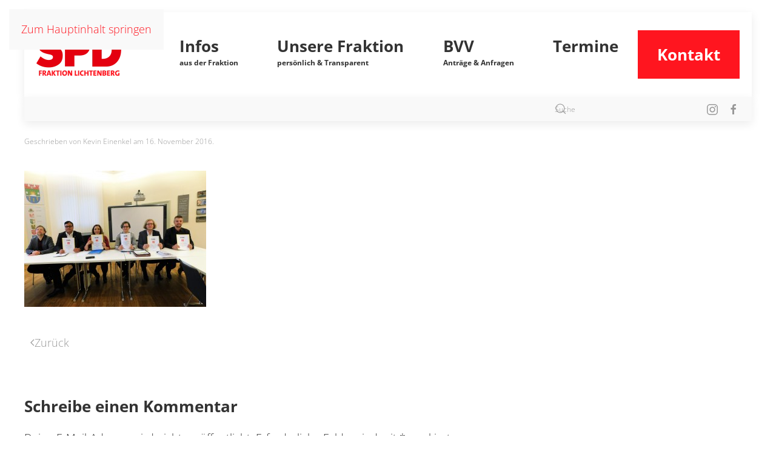

--- FILE ---
content_type: text/html; charset=UTF-8
request_url: https://spd-fraktion-lichtenberg.de/spd-fraktion-unterzeichnet-kooperationsvereinbarung-mit-der-partei-die-linke/dscn0023/
body_size: 12072
content:
<!DOCTYPE html>
<html lang="de">
    <head>
        <meta charset="UTF-8">
        <meta name="viewport" content="width=device-width, initial-scale=1">
        <link rel="icon" href="/wp-content/uploads/2024/01/favicon.png" sizes="any">
                <link rel="apple-touch-icon" href="/wp-content/themes/yootheme/packages/theme-wordpress/assets/images/apple-touch-icon.png">
                <link rel="pingback" href="https://spd-fraktion-lichtenberg.de/xmlrpc.php">
                <meta name='robots' content='index, follow, max-image-preview:large, max-snippet:-1, max-video-preview:-1' />

	<!-- This site is optimized with the Yoast SEO plugin v26.7 - https://yoast.com/wordpress/plugins/seo/ -->
	<title>DSCN0023 - SPD-Fraktion Lichtenberg</title>
	<link rel="canonical" href="https://spd-fraktion-lichtenberg.de/spd-fraktion-unterzeichnet-kooperationsvereinbarung-mit-der-partei-die-linke/dscn0023/" />
	<meta property="og:locale" content="de_DE" />
	<meta property="og:type" content="article" />
	<meta property="og:title" content="DSCN0023 - SPD-Fraktion Lichtenberg" />
	<meta property="og:url" content="https://spd-fraktion-lichtenberg.de/spd-fraktion-unterzeichnet-kooperationsvereinbarung-mit-der-partei-die-linke/dscn0023/" />
	<meta property="og:site_name" content="SPD-Fraktion Lichtenberg" />
	<meta property="og:image" content="https://spd-fraktion-lichtenberg.de/spd-fraktion-unterzeichnet-kooperationsvereinbarung-mit-der-partei-die-linke/dscn0023" />
	<meta property="og:image:width" content="1030" />
	<meta property="og:image:height" content="772" />
	<meta property="og:image:type" content="image/jpeg" />
	<meta name="twitter:card" content="summary_large_image" />
	<script type="application/ld+json" class="yoast-schema-graph">{"@context":"https://schema.org","@graph":[{"@type":"WebPage","@id":"https://spd-fraktion-lichtenberg.de/spd-fraktion-unterzeichnet-kooperationsvereinbarung-mit-der-partei-die-linke/dscn0023/","url":"https://spd-fraktion-lichtenberg.de/spd-fraktion-unterzeichnet-kooperationsvereinbarung-mit-der-partei-die-linke/dscn0023/","name":"DSCN0023 - SPD-Fraktion Lichtenberg","isPartOf":{"@id":"https://spd-fraktion-lichtenberg.de/#website"},"primaryImageOfPage":{"@id":"https://spd-fraktion-lichtenberg.de/spd-fraktion-unterzeichnet-kooperationsvereinbarung-mit-der-partei-die-linke/dscn0023/#primaryimage"},"image":{"@id":"https://spd-fraktion-lichtenberg.de/spd-fraktion-unterzeichnet-kooperationsvereinbarung-mit-der-partei-die-linke/dscn0023/#primaryimage"},"thumbnailUrl":"https://spd-fraktion-lichtenberg.de/wp-content/uploads/2016/11/DSCN0023.jpg","datePublished":"2016-11-16T15:52:07+00:00","breadcrumb":{"@id":"https://spd-fraktion-lichtenberg.de/spd-fraktion-unterzeichnet-kooperationsvereinbarung-mit-der-partei-die-linke/dscn0023/#breadcrumb"},"inLanguage":"de","potentialAction":[{"@type":"ReadAction","target":["https://spd-fraktion-lichtenberg.de/spd-fraktion-unterzeichnet-kooperationsvereinbarung-mit-der-partei-die-linke/dscn0023/"]}]},{"@type":"ImageObject","inLanguage":"de","@id":"https://spd-fraktion-lichtenberg.de/spd-fraktion-unterzeichnet-kooperationsvereinbarung-mit-der-partei-die-linke/dscn0023/#primaryimage","url":"https://spd-fraktion-lichtenberg.de/wp-content/uploads/2016/11/DSCN0023.jpg","contentUrl":"https://spd-fraktion-lichtenberg.de/wp-content/uploads/2016/11/DSCN0023.jpg","width":4608,"height":3456},{"@type":"BreadcrumbList","@id":"https://spd-fraktion-lichtenberg.de/spd-fraktion-unterzeichnet-kooperationsvereinbarung-mit-der-partei-die-linke/dscn0023/#breadcrumb","itemListElement":[{"@type":"ListItem","position":1,"name":"Startseite","item":"https://spd-fraktion-lichtenberg.de/"},{"@type":"ListItem","position":2,"name":"SPD-Fraktion unterzeichnet Kooperationsvereinbarung mit der Partei Die Linke","item":"https://spd-fraktion-lichtenberg.de/spd-fraktion-unterzeichnet-kooperationsvereinbarung-mit-der-partei-die-linke/"},{"@type":"ListItem","position":3,"name":"DSCN0023"}]},{"@type":"WebSite","@id":"https://spd-fraktion-lichtenberg.de/#website","url":"https://spd-fraktion-lichtenberg.de/","name":"SPD-Fraktion Lichtenberg","description":"","publisher":{"@id":"https://spd-fraktion-lichtenberg.de/#organization"},"potentialAction":[{"@type":"SearchAction","target":{"@type":"EntryPoint","urlTemplate":"https://spd-fraktion-lichtenberg.de/?s={search_term_string}"},"query-input":{"@type":"PropertyValueSpecification","valueRequired":true,"valueName":"search_term_string"}}],"inLanguage":"de"},{"@type":"Organization","@id":"https://spd-fraktion-lichtenberg.de/#organization","name":"SPD-Fraktion Lichtenberg","url":"https://spd-fraktion-lichtenberg.de/","logo":{"@type":"ImageObject","inLanguage":"de","@id":"https://spd-fraktion-lichtenberg.de/#/schema/logo/image/","url":"","contentUrl":"","caption":"SPD-Fraktion Lichtenberg"},"image":{"@id":"https://spd-fraktion-lichtenberg.de/#/schema/logo/image/"}}]}</script>
	<!-- / Yoast SEO plugin. -->


<link rel="alternate" type="application/rss+xml" title="SPD-Fraktion Lichtenberg &raquo; Feed" href="https://spd-fraktion-lichtenberg.de/feed/" />
<link rel="alternate" type="application/rss+xml" title="SPD-Fraktion Lichtenberg &raquo; Kommentar-Feed" href="https://spd-fraktion-lichtenberg.de/comments/feed/" />
<link rel="alternate" type="text/calendar" title="SPD-Fraktion Lichtenberg &raquo; iCal Feed" href="https://spd-fraktion-lichtenberg.de/kalender/?ical=1" />
<link rel="alternate" type="application/rss+xml" title="SPD-Fraktion Lichtenberg &raquo; DSCN0023-Kommentar-Feed" href="https://spd-fraktion-lichtenberg.de/spd-fraktion-unterzeichnet-kooperationsvereinbarung-mit-der-partei-die-linke/dscn0023/feed/" />
<link rel="alternate" title="oEmbed (JSON)" type="application/json+oembed" href="https://spd-fraktion-lichtenberg.de/wp-json/oembed/1.0/embed?url=https%3A%2F%2Fspd-fraktion-lichtenberg.de%2Fspd-fraktion-unterzeichnet-kooperationsvereinbarung-mit-der-partei-die-linke%2Fdscn0023%2F" />
<link rel="alternate" title="oEmbed (XML)" type="text/xml+oembed" href="https://spd-fraktion-lichtenberg.de/wp-json/oembed/1.0/embed?url=https%3A%2F%2Fspd-fraktion-lichtenberg.de%2Fspd-fraktion-unterzeichnet-kooperationsvereinbarung-mit-der-partei-die-linke%2Fdscn0023%2F&#038;format=xml" />
<style id='wp-emoji-styles-inline-css'>

	img.wp-smiley, img.emoji {
		display: inline !important;
		border: none !important;
		box-shadow: none !important;
		height: 1em !important;
		width: 1em !important;
		margin: 0 0.07em !important;
		vertical-align: -0.1em !important;
		background: none !important;
		padding: 0 !important;
	}
/*# sourceURL=wp-emoji-styles-inline-css */
</style>
<link rel='stylesheet' id='wp-block-library-css' href='https://spd-fraktion-lichtenberg.de/wp-includes/css/dist/block-library/style.min.css?ver=6.9' media='all' />
<style id='global-styles-inline-css'>
:root{--wp--preset--aspect-ratio--square: 1;--wp--preset--aspect-ratio--4-3: 4/3;--wp--preset--aspect-ratio--3-4: 3/4;--wp--preset--aspect-ratio--3-2: 3/2;--wp--preset--aspect-ratio--2-3: 2/3;--wp--preset--aspect-ratio--16-9: 16/9;--wp--preset--aspect-ratio--9-16: 9/16;--wp--preset--color--black: #000000;--wp--preset--color--cyan-bluish-gray: #abb8c3;--wp--preset--color--white: #ffffff;--wp--preset--color--pale-pink: #f78da7;--wp--preset--color--vivid-red: #cf2e2e;--wp--preset--color--luminous-vivid-orange: #ff6900;--wp--preset--color--luminous-vivid-amber: #fcb900;--wp--preset--color--light-green-cyan: #7bdcb5;--wp--preset--color--vivid-green-cyan: #00d084;--wp--preset--color--pale-cyan-blue: #8ed1fc;--wp--preset--color--vivid-cyan-blue: #0693e3;--wp--preset--color--vivid-purple: #9b51e0;--wp--preset--gradient--vivid-cyan-blue-to-vivid-purple: linear-gradient(135deg,rgb(6,147,227) 0%,rgb(155,81,224) 100%);--wp--preset--gradient--light-green-cyan-to-vivid-green-cyan: linear-gradient(135deg,rgb(122,220,180) 0%,rgb(0,208,130) 100%);--wp--preset--gradient--luminous-vivid-amber-to-luminous-vivid-orange: linear-gradient(135deg,rgb(252,185,0) 0%,rgb(255,105,0) 100%);--wp--preset--gradient--luminous-vivid-orange-to-vivid-red: linear-gradient(135deg,rgb(255,105,0) 0%,rgb(207,46,46) 100%);--wp--preset--gradient--very-light-gray-to-cyan-bluish-gray: linear-gradient(135deg,rgb(238,238,238) 0%,rgb(169,184,195) 100%);--wp--preset--gradient--cool-to-warm-spectrum: linear-gradient(135deg,rgb(74,234,220) 0%,rgb(151,120,209) 20%,rgb(207,42,186) 40%,rgb(238,44,130) 60%,rgb(251,105,98) 80%,rgb(254,248,76) 100%);--wp--preset--gradient--blush-light-purple: linear-gradient(135deg,rgb(255,206,236) 0%,rgb(152,150,240) 100%);--wp--preset--gradient--blush-bordeaux: linear-gradient(135deg,rgb(254,205,165) 0%,rgb(254,45,45) 50%,rgb(107,0,62) 100%);--wp--preset--gradient--luminous-dusk: linear-gradient(135deg,rgb(255,203,112) 0%,rgb(199,81,192) 50%,rgb(65,88,208) 100%);--wp--preset--gradient--pale-ocean: linear-gradient(135deg,rgb(255,245,203) 0%,rgb(182,227,212) 50%,rgb(51,167,181) 100%);--wp--preset--gradient--electric-grass: linear-gradient(135deg,rgb(202,248,128) 0%,rgb(113,206,126) 100%);--wp--preset--gradient--midnight: linear-gradient(135deg,rgb(2,3,129) 0%,rgb(40,116,252) 100%);--wp--preset--font-size--small: 13px;--wp--preset--font-size--medium: 20px;--wp--preset--font-size--large: 36px;--wp--preset--font-size--x-large: 42px;--wp--preset--spacing--20: 0.44rem;--wp--preset--spacing--30: 0.67rem;--wp--preset--spacing--40: 1rem;--wp--preset--spacing--50: 1.5rem;--wp--preset--spacing--60: 2.25rem;--wp--preset--spacing--70: 3.38rem;--wp--preset--spacing--80: 5.06rem;--wp--preset--shadow--natural: 6px 6px 9px rgba(0, 0, 0, 0.2);--wp--preset--shadow--deep: 12px 12px 50px rgba(0, 0, 0, 0.4);--wp--preset--shadow--sharp: 6px 6px 0px rgba(0, 0, 0, 0.2);--wp--preset--shadow--outlined: 6px 6px 0px -3px rgb(255, 255, 255), 6px 6px rgb(0, 0, 0);--wp--preset--shadow--crisp: 6px 6px 0px rgb(0, 0, 0);}:where(.is-layout-flex){gap: 0.5em;}:where(.is-layout-grid){gap: 0.5em;}body .is-layout-flex{display: flex;}.is-layout-flex{flex-wrap: wrap;align-items: center;}.is-layout-flex > :is(*, div){margin: 0;}body .is-layout-grid{display: grid;}.is-layout-grid > :is(*, div){margin: 0;}:where(.wp-block-columns.is-layout-flex){gap: 2em;}:where(.wp-block-columns.is-layout-grid){gap: 2em;}:where(.wp-block-post-template.is-layout-flex){gap: 1.25em;}:where(.wp-block-post-template.is-layout-grid){gap: 1.25em;}.has-black-color{color: var(--wp--preset--color--black) !important;}.has-cyan-bluish-gray-color{color: var(--wp--preset--color--cyan-bluish-gray) !important;}.has-white-color{color: var(--wp--preset--color--white) !important;}.has-pale-pink-color{color: var(--wp--preset--color--pale-pink) !important;}.has-vivid-red-color{color: var(--wp--preset--color--vivid-red) !important;}.has-luminous-vivid-orange-color{color: var(--wp--preset--color--luminous-vivid-orange) !important;}.has-luminous-vivid-amber-color{color: var(--wp--preset--color--luminous-vivid-amber) !important;}.has-light-green-cyan-color{color: var(--wp--preset--color--light-green-cyan) !important;}.has-vivid-green-cyan-color{color: var(--wp--preset--color--vivid-green-cyan) !important;}.has-pale-cyan-blue-color{color: var(--wp--preset--color--pale-cyan-blue) !important;}.has-vivid-cyan-blue-color{color: var(--wp--preset--color--vivid-cyan-blue) !important;}.has-vivid-purple-color{color: var(--wp--preset--color--vivid-purple) !important;}.has-black-background-color{background-color: var(--wp--preset--color--black) !important;}.has-cyan-bluish-gray-background-color{background-color: var(--wp--preset--color--cyan-bluish-gray) !important;}.has-white-background-color{background-color: var(--wp--preset--color--white) !important;}.has-pale-pink-background-color{background-color: var(--wp--preset--color--pale-pink) !important;}.has-vivid-red-background-color{background-color: var(--wp--preset--color--vivid-red) !important;}.has-luminous-vivid-orange-background-color{background-color: var(--wp--preset--color--luminous-vivid-orange) !important;}.has-luminous-vivid-amber-background-color{background-color: var(--wp--preset--color--luminous-vivid-amber) !important;}.has-light-green-cyan-background-color{background-color: var(--wp--preset--color--light-green-cyan) !important;}.has-vivid-green-cyan-background-color{background-color: var(--wp--preset--color--vivid-green-cyan) !important;}.has-pale-cyan-blue-background-color{background-color: var(--wp--preset--color--pale-cyan-blue) !important;}.has-vivid-cyan-blue-background-color{background-color: var(--wp--preset--color--vivid-cyan-blue) !important;}.has-vivid-purple-background-color{background-color: var(--wp--preset--color--vivid-purple) !important;}.has-black-border-color{border-color: var(--wp--preset--color--black) !important;}.has-cyan-bluish-gray-border-color{border-color: var(--wp--preset--color--cyan-bluish-gray) !important;}.has-white-border-color{border-color: var(--wp--preset--color--white) !important;}.has-pale-pink-border-color{border-color: var(--wp--preset--color--pale-pink) !important;}.has-vivid-red-border-color{border-color: var(--wp--preset--color--vivid-red) !important;}.has-luminous-vivid-orange-border-color{border-color: var(--wp--preset--color--luminous-vivid-orange) !important;}.has-luminous-vivid-amber-border-color{border-color: var(--wp--preset--color--luminous-vivid-amber) !important;}.has-light-green-cyan-border-color{border-color: var(--wp--preset--color--light-green-cyan) !important;}.has-vivid-green-cyan-border-color{border-color: var(--wp--preset--color--vivid-green-cyan) !important;}.has-pale-cyan-blue-border-color{border-color: var(--wp--preset--color--pale-cyan-blue) !important;}.has-vivid-cyan-blue-border-color{border-color: var(--wp--preset--color--vivid-cyan-blue) !important;}.has-vivid-purple-border-color{border-color: var(--wp--preset--color--vivid-purple) !important;}.has-vivid-cyan-blue-to-vivid-purple-gradient-background{background: var(--wp--preset--gradient--vivid-cyan-blue-to-vivid-purple) !important;}.has-light-green-cyan-to-vivid-green-cyan-gradient-background{background: var(--wp--preset--gradient--light-green-cyan-to-vivid-green-cyan) !important;}.has-luminous-vivid-amber-to-luminous-vivid-orange-gradient-background{background: var(--wp--preset--gradient--luminous-vivid-amber-to-luminous-vivid-orange) !important;}.has-luminous-vivid-orange-to-vivid-red-gradient-background{background: var(--wp--preset--gradient--luminous-vivid-orange-to-vivid-red) !important;}.has-very-light-gray-to-cyan-bluish-gray-gradient-background{background: var(--wp--preset--gradient--very-light-gray-to-cyan-bluish-gray) !important;}.has-cool-to-warm-spectrum-gradient-background{background: var(--wp--preset--gradient--cool-to-warm-spectrum) !important;}.has-blush-light-purple-gradient-background{background: var(--wp--preset--gradient--blush-light-purple) !important;}.has-blush-bordeaux-gradient-background{background: var(--wp--preset--gradient--blush-bordeaux) !important;}.has-luminous-dusk-gradient-background{background: var(--wp--preset--gradient--luminous-dusk) !important;}.has-pale-ocean-gradient-background{background: var(--wp--preset--gradient--pale-ocean) !important;}.has-electric-grass-gradient-background{background: var(--wp--preset--gradient--electric-grass) !important;}.has-midnight-gradient-background{background: var(--wp--preset--gradient--midnight) !important;}.has-small-font-size{font-size: var(--wp--preset--font-size--small) !important;}.has-medium-font-size{font-size: var(--wp--preset--font-size--medium) !important;}.has-large-font-size{font-size: var(--wp--preset--font-size--large) !important;}.has-x-large-font-size{font-size: var(--wp--preset--font-size--x-large) !important;}
/*# sourceURL=global-styles-inline-css */
</style>

<style id='classic-theme-styles-inline-css'>
/*! This file is auto-generated */
.wp-block-button__link{color:#fff;background-color:#32373c;border-radius:9999px;box-shadow:none;text-decoration:none;padding:calc(.667em + 2px) calc(1.333em + 2px);font-size:1.125em}.wp-block-file__button{background:#32373c;color:#fff;text-decoration:none}
/*# sourceURL=/wp-includes/css/classic-themes.min.css */
</style>
<link href="https://spd-fraktion-lichtenberg.de/wp-content/themes/yootheme/css/theme.1.css?ver=1767560198" rel="stylesheet">
<link rel="https://api.w.org/" href="https://spd-fraktion-lichtenberg.de/wp-json/" /><link rel="alternate" title="JSON" type="application/json" href="https://spd-fraktion-lichtenberg.de/wp-json/wp/v2/media/5822" /><link rel="EditURI" type="application/rsd+xml" title="RSD" href="https://spd-fraktion-lichtenberg.de/xmlrpc.php?rsd" />
<meta name="generator" content="WordPress 6.9" />
<link rel='shortlink' href='https://spd-fraktion-lichtenberg.de/?p=5822' />
<meta name="tec-api-version" content="v1"><meta name="tec-api-origin" content="https://spd-fraktion-lichtenberg.de"><link rel="alternate" href="https://spd-fraktion-lichtenberg.de/wp-json/tribe/events/v1/" /><script src="https://spd-fraktion-lichtenberg.de/wp-content/themes/yootheme/vendor/assets/uikit/dist/js/uikit.min.js?ver=4.5.33"></script>
<script src="https://spd-fraktion-lichtenberg.de/wp-content/themes/yootheme/vendor/assets/uikit/dist/js/uikit-icons.min.js?ver=4.5.33"></script>
<script src="https://spd-fraktion-lichtenberg.de/wp-content/themes/yootheme/js/theme.js?ver=4.5.33"></script>
<script>window.yootheme ||= {}; var $theme = yootheme.theme = {"i18n":{"close":{"label":"Schlie\u00dfen","0":"yootheme"},"totop":{"label":"Back to top","0":"yootheme"},"marker":{"label":"Open","0":"yootheme"},"navbarToggleIcon":{"label":"Men\u00fc \u00f6ffnen","0":"yootheme"},"paginationPrevious":{"label":"Vorherige Seite","0":"yootheme"},"paginationNext":{"label":"N\u00e4chste Seite","0":"yootheme"},"searchIcon":{"toggle":"Open Search","submit":"Suche starten"},"slider":{"next":"N\u00e4chstes Bild","previous":"Vorheriges Bild","slideX":"Bild %s","slideLabel":"%s von %s"},"slideshow":{"next":"N\u00e4chstes Bild","previous":"Vorheriges Bild","slideX":"Bild %s","slideLabel":"%s von %s"},"lightboxPanel":{"next":"N\u00e4chstes Bild","previous":"Vorheriges Bild","slideLabel":"%s von %s","close":"Schlie\u00dfen"}}};</script>
    </head>
    <body class="attachment wp-singular attachment-template-default single single-attachment postid-5822 attachmentid-5822 attachment-jpeg wp-theme-yootheme wp-child-theme-yootheme-spd tribe-no-js">
        
        <div class="uk-hidden-visually uk-notification uk-notification-top-left uk-width-auto">
            <div class="uk-notification-message">
                <a href="#tm-main">Zum Hauptinhalt springen</a>
            </div>
        </div>
    
        
        
        <div class="tm-page">

                        


<header class="tm-header-mobile uk-hidden@l" uk-header>


        <div uk-sticky show-on-up animation="uk-animation-slide-top" cls-active="uk-navbar-sticky" sel-target=".uk-navbar-container">
    
        <div class="uk-navbar-container">

            <div class="uk-container uk-container-expand">
                <nav class="uk-navbar" uk-navbar="{&quot;container&quot;:&quot;.tm-header-mobile &gt; [uk-sticky]&quot;,&quot;boundary&quot;:&quot;.tm-header-mobile .uk-navbar-container&quot;}">

                                        <div class="uk-navbar-left">

                                                    <a href="https://spd-fraktion-lichtenberg.de/" aria-label="Zurück zur Startseite" class="uk-logo uk-navbar-item">
    <picture>
<source type="image/webp" srcset="/wp-content/themes/yootheme/cache/1e/spd-logo-1e046465.webp 140w, /wp-content/themes/yootheme/cache/9a/spd-logo-9a236092.webp 280w" sizes="(min-width: 140px) 140px">
<img alt="SPD Fraktion in der BVV Lichtenberg" loading="eager" src="/wp-content/themes/yootheme/cache/ec/spd-logo-ecb9a247.png" width="140" height="140">
</picture></a>                        
                        
                    </div>
                    
                    
                                        <div class="uk-navbar-right">

                                                                            
                        <a uk-toggle href="#tm-dialog-mobile" class="uk-navbar-toggle">

        
        <div uk-navbar-toggle-icon></div>

        
    </a>
                    </div>
                    
                </nav>
            </div>

        </div>

        </div>
    



        <div id="tm-dialog-mobile" uk-offcanvas="container: true; overlay: true" mode="push" flip>
        <div class="uk-offcanvas-bar uk-flex uk-flex-column">

                        <button class="uk-offcanvas-close uk-close-large" type="button" uk-close uk-toggle="cls: uk-close-large; mode: media; media: @s"></button>
            
                        <div class="uk-margin-auto-bottom">
                
<div class="uk-grid uk-child-width-1-1">    <div>
<div class="uk-panel widget widget_nav_menu" id="nav_menu-3">

    
    
<ul class="uk-nav uk-nav-default">
    
	<li class="menu-item menu-item-type-custom menu-item-object-custom menu-item-has-children uk-parent"><a href="/"><div>Infos<div class="uk-nav-subtitle">aus der Fraktion</div></div></a>
	<ul class="uk-nav-sub">

		<li class="menu-item menu-item-type-taxonomy menu-item-object-category"><a href="https://spd-fraktion-lichtenberg.de/category/allgemein/"> Allgemein</a></li>
		<li class="menu-item menu-item-type-taxonomy menu-item-object-category"><a href="https://spd-fraktion-lichtenberg.de/category/berichte/"> Berichte</a></li>
		<li class="menu-item menu-item-type-taxonomy menu-item-object-category"><a href="https://spd-fraktion-lichtenberg.de/category/pressemitteilungen/"> Pressemitteilungen</a></li>
		<li class="menu-item menu-item-type-post_type menu-item-object-page"><a href="https://spd-fraktion-lichtenberg.de/willkommen-in-lichtenberg/"> Willkommen in Lichtenberg</a></li></ul></li>
	<li class="menu-item menu-item-type-post_type menu-item-object-page menu-item-has-children uk-parent"><a href="https://spd-fraktion-lichtenberg.de/unsere-fraktion/"><div>Unsere Fraktion<div class="uk-nav-subtitle">persönlich & Transparent</div></div></a>
	<ul class="uk-nav-sub">

		<li class="menu-item menu-item-type-post_type menu-item-object-page"><a href="https://spd-fraktion-lichtenberg.de/fraktionsmitglieder-fachsprecherinnen/"> Fraktionsmitglieder/ Fachsprecher*innen</a></li>
		<li class="menu-item menu-item-type-post_type menu-item-object-page"><a href="https://spd-fraktion-lichtenberg.de/transparenz/"> Transparenz</a></li>
		<li class="menu-item menu-item-type-post_type menu-item-object-page"><a href="https://spd-fraktion-lichtenberg.de/bilanz-2016-2021/"> Bilanz 2016-2021</a></li></ul></li>
	<li class="menu-item menu-item-type-post_type menu-item-object-page menu-item-has-children uk-parent"><a href="https://spd-fraktion-lichtenberg.de/bvv/"><div>BVV<div class="uk-nav-subtitle">Anträge & Anfragen</div></div></a>
	<ul class="uk-nav-sub">

		<li class="menu-item menu-item-type-taxonomy menu-item-object-category"><a href="https://spd-fraktion-lichtenberg.de/category/antraege/"> Anträge</a></li>
		<li class="menu-item menu-item-type-taxonomy menu-item-object-category"><a href="https://spd-fraktion-lichtenberg.de/category/anfragen/"> Anfragen</a></li>
		<li class="menu-item menu-item-type-post_type menu-item-object-page"><a href="https://spd-fraktion-lichtenberg.de/positionen-kurzwahlprogramm-zur-bvv-wahl/"> Positionen</a></li>
		<li class="menu-item menu-item-type-post_type menu-item-object-page"><a href="https://spd-fraktion-lichtenberg.de/bvv-livestream/"> BVV-Livestream</a></li></ul></li>
	<li class="menu-item menu-item-type-custom menu-item-object-custom"><a href="/kalender"><div>Termine<div class="uk-nav-subtitle">&nbsp;</div></div></a></li>
	<li class="sg-menu-contact menu-item menu-item-type-post_type menu-item-object-page"><a href="https://spd-fraktion-lichtenberg.de/kontakt/"> Kontakt</a></li></ul>

</div>
</div></div>            </div>
            
            
        </div>
    </div>
    
    
    

</header>




<header class="tm-header uk-visible@l" uk-header>



        <div uk-sticky media="@l" cls-active="uk-navbar-sticky" sel-target=".uk-navbar-container">
    
        <div class="uk-navbar-container">

            <div class="uk-container">
                <nav class="uk-navbar uk-navbar-justify" uk-navbar="{&quot;align&quot;:&quot;left&quot;,&quot;container&quot;:&quot;.tm-header &gt; [uk-sticky]&quot;,&quot;boundary&quot;:&quot;.tm-header .uk-navbar-container&quot;,&quot;target-x&quot;:&quot;.tm-header .uk-navbar&quot;}">

                                        <div class="uk-navbar-left">

                                                    <a href="https://spd-fraktion-lichtenberg.de/" aria-label="Zurück zur Startseite" class="uk-logo uk-navbar-item">
    <picture>
<source type="image/webp" srcset="/wp-content/themes/yootheme/cache/1e/spd-logo-1e046465.webp 140w, /wp-content/themes/yootheme/cache/9a/spd-logo-9a236092.webp 280w" sizes="(min-width: 140px) 140px">
<img alt="SPD Fraktion in der BVV Lichtenberg" loading="eager" src="/wp-content/themes/yootheme/cache/ec/spd-logo-ecb9a247.png" width="140" height="140">
</picture></a>                        
                                                    
<ul class="uk-navbar-nav">
    
	<li class="menu-item menu-item-type-custom menu-item-object-custom menu-item-has-children uk-parent"><a href="/"><div>Infos<div class="uk-navbar-subtitle">aus der Fraktion</div></div></a>
	<div class="uk-navbar-dropdown" pos="bottom-left" stretch="x" boundary=".tm-header .uk-navbar"><div class="uk-grid tm-grid-expand uk-grid-divider uk-grid-margin" uk-grid>
<div class="uk-width-1-4@m">
    
        
            
            
            
                
                    
<div>
    
    
        
        <ul class="uk-margin-remove-bottom uk-nav uk-nav-default">                                <li class="el-item ">
<a class="el-link" href="https://spd-fraktion-lichtenberg.de/category/allgemein/">
    
        
                    Allgemein        
    
</a></li>
                                            <li class="el-item ">
<a class="el-link" href="https://spd-fraktion-lichtenberg.de/category/berichte/">
    
        
                    Berichte        
    
</a></li>
                                            <li class="el-item ">
<a class="el-link" href="https://spd-fraktion-lichtenberg.de/category/pressemitteilungen/">
    
        
                    Pressemitteilungen        
    
</a></li>
                                            <li class="el-item ">
<a class="el-link" href="https://spd-fraktion-lichtenberg.de/willkommen-in-lichtenberg/">
    
        
                    Willkommen in Lichtenberg        
    
</a></li>
                            </ul>
        
    
    
</div>
                
            
        
    
</div>
<div class="uk-width-3-4@m">
    
        
            
            
            
                
                    
<div class="uk-margin">
    
        <div class="uk-grid uk-child-width-1-1 uk-child-width-1-3@m uk-grid-match" uk-grid>                <div>
<div class="el-item uk-flex uk-flex-column">
        <a class="uk-flex-1 uk-panel uk-transition-toggle uk-margin-remove-first-child uk-link-toggle" href="https://spd-fraktion-lichtenberg.de/die-fahrradstrasse-in-karlshorst-kommt/">    
        
            
                
            
            
                                

        <div class="uk-inline-clip">    
                <picture>
<source type="image/webp" srcset="/wp-content/themes/yootheme/cache/7c/geparkte-Fahrraeder-7c3ff1cf.webp 768w, /wp-content/themes/yootheme/cache/4d/geparkte-Fahrraeder-4dc8c019.webp 1024w, /wp-content/themes/yootheme/cache/17/geparkte-Fahrraeder-172b5f4a.webp 1366w, /wp-content/themes/yootheme/cache/54/geparkte-Fahrraeder-54900545.webp 1600w, /wp-content/themes/yootheme/cache/40/geparkte-Fahrraeder-405a8a47.webp 1920w, /wp-content/themes/yootheme/cache/1b/geparkte-Fahrraeder-1b0a87d8.webp 2048w" sizes="(min-width: 2048px) 2048px">
<img src="/wp-content/themes/yootheme/cache/ca/geparkte-Fahrraeder-ca304f1c.jpeg" width="2048" height="1366" alt loading="lazy" class="el-image uk-transition-scale-up uk-transition-opaque">
</picture>        
        
        </div>    
                
                
                    

        
                <h3 class="el-title uk-h4 uk-margin-top uk-margin-remove-bottom">                        <span class="uk-link-heading">Die Fahrradstraße in Karlshorst kommt!</span>                    </h3>        
        
    
        
        
                <div class="el-content uk-panel uk-margin-top">Über den Weg vom Antrag der SPD-Fraktion im September 2022 zum begonnenen Bauvorhaben mit Abschluss 2026.</div>        
        
        

                
                
            
        
        </a>    
</div></div>
                <div>
<div class="el-item uk-flex uk-flex-column">
        <a class="uk-flex-1 uk-panel uk-transition-toggle uk-margin-remove-first-child uk-link-toggle" href="https://spd-fraktion-lichtenberg.de/besuch-gedenkveranstaltungen-am-09-november/">    
        
            
                
            
            
                                

        <div class="uk-inline-clip">    
                <picture>
<source type="image/webp" srcset="/wp-content/themes/yootheme/cache/e1/schulwegsicherheit-falkenberg-Website-1-e1cc847f.webp 768w, /wp-content/themes/yootheme/cache/f8/schulwegsicherheit-falkenberg-Website-1-f8ef25a2.webp 1024w, /wp-content/themes/yootheme/cache/a2/schulwegsicherheit-falkenberg-Website-1-a20cbaf1.webp 1366w, /wp-content/themes/yootheme/cache/bf/schulwegsicherheit-falkenberg-Website-1-bfa4af23.webp 1600w" sizes="(min-width: 1600px) 1600px">
<img src="/wp-content/themes/yootheme/cache/4e/schulwegsicherheit-falkenberg-Website-1-4efb266c.jpeg" width="1600" height="1067" alt loading="lazy" class="el-image uk-transition-scale-up uk-transition-opaque">
</picture>        
        
        </div>    
                
                
                    

        
                <h3 class="el-title uk-h4 uk-margin-top uk-margin-remove-bottom">                        <span class="uk-link-heading">Gedenkveranstaltungen zum 09. November 2025 in Lichtenberg</span>                    </h3>        
        
    
        
        
                <div class="el-content uk-panel uk-margin-top">Am 87. Jahrestag gedenken Vertreter*innen der SPD-Fraktion auf verschiedenen Veranstaltungen den Opfern der Reichspogromnacht.</div>        
        
        

                
                
            
        
        </a>    
</div></div>
                <div>
<div class="el-item uk-flex uk-flex-column">
        <a class="uk-flex-1 uk-panel uk-transition-toggle uk-margin-remove-first-child uk-link-toggle" href="https://spd-fraktion-lichtenberg.de/gedenktafel-erstrahlt-in-neuem-glanz/">    
        
            
                
            
            
                                

        <div class="uk-inline-clip">    
                <picture>
<source type="image/webp" srcset="/wp-content/themes/yootheme/cache/a6/Friedrichsfelde-Zentralfriedhof-6-min-scaled-a6e81aa4.webp 768w, /wp-content/themes/yootheme/cache/7e/Friedrichsfelde-Zentralfriedhof-6-min-scaled-7e588d59.webp 1024w, /wp-content/themes/yootheme/cache/24/Friedrichsfelde-Zentralfriedhof-6-min-scaled-24bb120a.webp 1366w, /wp-content/themes/yootheme/cache/cb/Friedrichsfelde-Zentralfriedhof-6-min-scaled-cb55f6e3.webp 1600w, /wp-content/themes/yootheme/cache/42/Friedrichsfelde-Zentralfriedhof-6-min-scaled-42909897.webp 1920w, /wp-content/themes/yootheme/cache/98/Friedrichsfelde-Zentralfriedhof-6-min-scaled-9858ca27.webp 2560w" sizes="(min-width: 2560px) 2560px">
<img src="/wp-content/themes/yootheme/cache/ea/Friedrichsfelde-Zentralfriedhof-6-min-scaled-ea8abcb4.jpeg" width="2560" height="1707" alt loading="lazy" class="el-image uk-transition-scale-up uk-transition-opaque">
</picture>        
        
        </div>    
                
                
                    

        
                <h3 class="el-title uk-h4 uk-margin-top uk-margin-remove-bottom">                        <span class="uk-link-heading">Gedenktafel erstrahlt in neuem Glanz</span>                    </h3>        
        
    
        
        
                <div class="el-content uk-panel uk-margin-top">Nachdem eine große Gedenktafel auf dem Zentralfriedhof Friedrichsfelde in Folge von Vandalismus aufwändig restauriert werden musste, wurde sie Mitte Oktober enthüllt und sieht nun wieder aus wie neu.</div>        
        
        

                
                
            
        
        </a>    
</div></div>
                </div>
    
</div>
                
            
        
    
</div></div></div></li>
	<li class="menu-item menu-item-type-post_type menu-item-object-page menu-item-has-children uk-parent"><a href="https://spd-fraktion-lichtenberg.de/unsere-fraktion/"><div>Unsere Fraktion<div class="uk-navbar-subtitle">persönlich & Transparent</div></div></a>
	<div class="uk-navbar-dropdown" pos="bottom-left" stretch="x" boundary=".tm-header .uk-navbar"><div class="uk-grid tm-grid-expand uk-child-width-1-1 uk-grid-margin">
<div class="uk-width-1-1">
    
        
            
            
            
                
                    
<div class="uk-margin">
    
        <div class="uk-grid uk-child-width-1-1 uk-child-width-1-3@m uk-grid-match" uk-grid>                <div>
<div class="el-item uk-flex uk-flex-column">
        <a class="uk-flex-1 uk-panel uk-transition-toggle uk-margin-remove-first-child uk-link-toggle" href="/fraktionsmitglieder-fachsprecherinnen/">    
        
            
                
            
            
                                

        <div class="uk-inline-clip">    
                <picture>
<source type="image/webp" srcset="/wp-content/themes/yootheme/cache/75/Fraktion-25-min-Kopie-scaled-75849caf.webp 768w, /wp-content/themes/yootheme/cache/45/Fraktion-25-min-Kopie-scaled-45e85a0c.webp 1024w, /wp-content/themes/yootheme/cache/1f/Fraktion-25-min-Kopie-scaled-1f0bc55f.webp 1366w, /wp-content/themes/yootheme/cache/7c/Fraktion-25-min-Kopie-scaled-7cde8114.webp 1600w, /wp-content/themes/yootheme/cache/f5/Fraktion-25-min-Kopie-scaled-f51bef60.webp 1920w, /wp-content/themes/yootheme/cache/90/Fraktion-25-min-Kopie-scaled-90b417cc.webp 2560w" sizes="(min-width: 2560px) 2560px">
<img src="/wp-content/themes/yootheme/cache/79/Fraktion-25-min-Kopie-scaled-79a48b4c.jpeg" width="2560" height="1707" alt loading="lazy" class="el-image uk-transition-scale-up uk-transition-opaque">
</picture>        
        
        </div>    
                
                
                    

        
                <h3 class="el-title uk-h4 uk-margin-top uk-margin-remove-bottom">                        <span class="uk-link-heading">Fraktionsmitglieder/ Fachsprecher*innen</span>                    </h3>        
        
    
        
        
                <div class="el-content uk-panel uk-margin-top">Wir stellen unsere Fraktionsmitglieder vor.</div>        
        
        

                
                
            
        
        </a>    
</div></div>
                <div>
<div class="el-item uk-flex uk-flex-column">
        <a class="uk-flex-1 uk-panel uk-transition-toggle uk-margin-remove-first-child uk-link-toggle" href="/transparenz/">    
        
            
                
            
            
                                

        <div class="uk-inline-clip">    
                <picture>
<source type="image/webp" srcset="/wp-content/themes/yootheme/cache/83/spd-fraktion-transparenz-83a22d82.webp 768w, /wp-content/themes/yootheme/cache/3f/spd-fraktion-transparenz-3f1a52bb.webp 1024w, /wp-content/themes/yootheme/cache/f8/spd-fraktion-transparenz-f8f62c9e.webp 1366w, /wp-content/themes/yootheme/cache/8b/spd-fraktion-transparenz-8b75c636.webp 1600w, /wp-content/themes/yootheme/cache/9f/spd-fraktion-transparenz-9fbf4934.webp 1920w, /wp-content/themes/yootheme/cache/e5/spd-fraktion-transparenz-e5e4971f.webp 2048w" sizes="(min-width: 2048px) 2048px">
<img src="/wp-content/themes/yootheme/cache/1c/spd-fraktion-transparenz-1cbdc587.jpeg" width="2048" height="1365" alt loading="lazy" class="el-image uk-transition-scale-up uk-transition-opaque">
</picture>        
        
        </div>    
                
                
                    

        
                <h3 class="el-title uk-h4 uk-margin-top uk-margin-remove-bottom">                        <span class="uk-link-heading">Transparenz</span>                    </h3>        
        
    
        
        
                <div class="el-content uk-panel uk-margin-top">Die SPD-Fraktion Lichtenberg hat sich aus Gründen der Transparenz dazu verpflichtet Angaben zu beruflichen Tätigkeiten und Mitgliedschaften in etwaigen Vereinen offen zu legen.</div>        
        
        

                
                
            
        
        </a>    
</div></div>
                <div>
<div class="el-item uk-flex uk-flex-column">
        <a class="uk-flex-1 uk-panel uk-transition-toggle uk-margin-remove-first-child uk-link-toggle" href="/bilanz-2016-2021/">    
        
            
                
            
            
                                

        <div class="uk-inline-clip">    
                <picture>
<source type="image/webp" srcset="/wp-content/themes/yootheme/cache/07/DSC_4133-07a80b5a.webp 768w, /wp-content/themes/yootheme/cache/e6/DSC_4133-e6e518ed.webp 1024w, /wp-content/themes/yootheme/cache/21/DSC_4133-210966c8.webp 1366w, /wp-content/themes/yootheme/cache/58/DSC_4133-58d7d72b.webp 1600w, /wp-content/themes/yootheme/cache/4c/DSC_4133-4c1d5829.webp 1920w, /wp-content/themes/yootheme/cache/9f/DSC_4133-9f02787b.webp 2048w" sizes="(min-width: 2048px) 2048px">
<img src="/wp-content/themes/yootheme/cache/5e/DSC_4133-5e37d359.jpeg" width="2048" height="1365" alt loading="lazy" class="el-image uk-transition-scale-up uk-transition-opaque">
</picture>        
        
        </div>    
                
                
                    

        
                <h3 class="el-title uk-h4 uk-margin-top uk-margin-remove-bottom">                        <span class="uk-link-heading">Bilanz 2016 - 2021</span>                    </h3>        
        
    
        
        
                <div class="el-content uk-panel uk-margin-top">Bilanz der Fraktion der VIII. Wahlperiode</div>        
        
        

                
                
            
        
        </a>    
</div></div>
                </div>
    
</div>
                
            
        
    
</div></div></div></li>
	<li class="menu-item menu-item-type-post_type menu-item-object-page menu-item-has-children uk-parent"><a href="https://spd-fraktion-lichtenberg.de/bvv/"><div>BVV<div class="uk-navbar-subtitle">Anträge & Anfragen</div></div></a>
	<div class="uk-navbar-dropdown" pos="bottom-left" stretch="x" boundary=".tm-header .uk-navbar"><div class="uk-grid tm-grid-expand uk-grid-divider uk-grid-margin" uk-grid>
<div class="uk-width-1-4@m">
    
        
            
            
            
                
                    
<div>
    
    
        
        <ul class="uk-margin-remove-bottom uk-nav uk-nav-default">                                <li class="el-item ">
<a class="el-link" href="https://spd-fraktion-lichtenberg.de/category/antraege/">
    
        
                    Anträge        
    
</a></li>
                                            <li class="el-item ">
<a class="el-link" href="https://spd-fraktion-lichtenberg.de/category/anfragen/">
    
        
                    Anfragen        
    
</a></li>
                                            <li class="el-item ">
<a class="el-link" href="https://spd-fraktion-lichtenberg.de/positionen-kurzwahlprogramm-zur-bvv-wahl/">
    
        
                    Positionen        
    
</a></li>
                                            <li class="el-item ">
<a class="el-link" href="https://spd-fraktion-lichtenberg.de/bvv-livestream/">
    
        
                    BVV-Livestream        
    
</a></li>
                            </ul>
        
    
    
</div>
                
            
        
    
</div>
<div class="uk-width-3-4@m">
    
        
            
            
            
                
                    
<div class="uk-margin">
    
        <div class="uk-grid uk-child-width-1-1 uk-child-width-1-3@m uk-grid-match" uk-grid>                <div>
<div class="el-item uk-flex uk-flex-column">
        <a class="uk-flex-1 uk-panel uk-transition-toggle uk-margin-remove-first-child uk-link-toggle" href="https://spd-fraktion-lichtenberg.de/weniger-tempo-fuer-besseren-schlaf/">    
        
            
                
            
            
                                

        <div class="uk-inline-clip">    
                <picture>
<source type="image/webp" srcset="/wp-content/themes/yootheme/cache/bc/tempo-30-besser-schlaf-bc1890b2.webp 768w, /wp-content/themes/yootheme/cache/b2/tempo-30-besser-schlaf-b2218e6a.webp 1024w, /wp-content/themes/yootheme/cache/e8/tempo-30-besser-schlaf-e8c21139.webp 1366w, /wp-content/themes/yootheme/cache/76/tempo-30-besser-schlaf-7604dddd.webp 1600w" sizes="(min-width: 1600px) 1600px">
<img src="/wp-content/themes/yootheme/cache/2b/tempo-30-besser-schlaf-2b4d2f0d.jpeg" width="1600" height="1067" alt loading="lazy" class="el-image uk-transition-scale-up uk-transition-opaque">
</picture>        
        
        </div>    
                
                
                    

        
                <h3 class="el-title uk-h4 uk-margin-top uk-margin-remove-bottom">                        <span class="uk-link-heading">Weniger Tempo für besseren Schlaf</span>                    </h3>        
        
    
        
        
                <div class="el-content uk-panel uk-margin-top">Eine Temporeduktion auf 30 km/h in der Nacht soll den Lärm reduzieren und damit für besseren Schlaf bei den Anwohnenden sorgen. Auch in Lichtenberg sind Straßenzüge betroffen.</div>        
        
        

                
                
            
        
        </a>    
</div></div>
                <div>
<div class="el-item uk-flex uk-flex-column">
        <a class="uk-flex-1 uk-panel uk-transition-toggle uk-margin-remove-first-child uk-link-toggle" href="https://spd-fraktion-lichtenberg.de/ein-dach-fuer-hans-zoschke/">    
        
            
                
            
            
                                

        <div class="uk-inline-clip">    
                <picture>
<source type="image/webp" srcset="/wp-content/themes/yootheme/cache/16/Hans-Zoschke-Stadion-scaled-169277f8.webp 768w, /wp-content/themes/yootheme/cache/49/Hans-Zoschke-Stadion-scaled-49e1a23a.webp 1024w, /wp-content/themes/yootheme/cache/13/Hans-Zoschke-Stadion-scaled-13023d69.webp 1366w, /wp-content/themes/yootheme/cache/4a/Hans-Zoschke-Stadion-scaled-4a0d37ff.webp 1600w, /wp-content/themes/yootheme/cache/c3/Hans-Zoschke-Stadion-scaled-c3c8598b.webp 1920w, /wp-content/themes/yootheme/cache/12/Hans-Zoschke-Stadion-scaled-120d190d.webp 2560w" sizes="(min-width: 2560px) 2560px">
<img src="/wp-content/themes/yootheme/cache/16/Hans-Zoschke-Stadion-scaled-16c70208.jpeg" width="2560" height="1707" alt loading="lazy" class="el-image uk-transition-scale-up uk-transition-opaque">
</picture>        
        
        </div>    
                
                
                    

        
                <h3 class="el-title uk-h4 uk-margin-top uk-margin-remove-bottom">                        <span class="uk-link-heading">Ein Dach für &#8222;Hans Zoschke&#8220;</span>                    </h3>        
        
    
        
        
                <div class="el-content uk-panel uk-margin-top">Zoschke-Stadion regionalligatauglich machen und PMO-Mittel nicht verfallen lassen – SPD fordert schnelle Umsetzung von Sanierung und Teilüberdachung.</div>        
        
        

                
                
            
        
        </a>    
</div></div>
                <div>
<div class="el-item uk-flex uk-flex-column">
        <a class="uk-flex-1 uk-panel uk-transition-toggle uk-margin-remove-first-child uk-link-toggle" href="https://spd-fraktion-lichtenberg.de/perspektiven-fuer-das-dark-matter/">    
        
            
                
            
            
                                

        <div class="uk-inline-clip">    
                <picture>
<source type="image/webp" srcset="/wp-content/themes/yootheme/cache/0e/Dark-Matter-Lichtenberg-1-scaled-0eeddb19.webp 768w, /wp-content/themes/yootheme/cache/e7/Dark-Matter-Lichtenberg-1-scaled-e763babe.webp 1024w, /wp-content/themes/yootheme/cache/bd/Dark-Matter-Lichtenberg-1-scaled-bd8025ed.webp 1366w, /wp-content/themes/yootheme/cache/d9/Dark-Matter-Lichtenberg-1-scaled-d9e14718.webp 1600w, /wp-content/themes/yootheme/cache/50/Dark-Matter-Lichtenberg-1-scaled-5024296c.webp 1920w, /wp-content/themes/yootheme/cache/60/Dark-Matter-Lichtenberg-1-scaled-60836c95.webp 2560w" sizes="(min-width: 2560px) 2560px">
<img src="/wp-content/themes/yootheme/cache/60/Dark-Matter-Lichtenberg-1-scaled-6058694e.jpeg" width="2560" height="1707" alt loading="lazy" class="el-image uk-transition-scale-up uk-transition-opaque">
</picture>        
        
        </div>    
                
                
                    

        
                <h3 class="el-title uk-h4 uk-margin-top uk-margin-remove-bottom">                        <span class="uk-link-heading">Perspektiven für das Dark Matter</span>                    </h3>        
        
    
        
        
                <div class="el-content uk-panel uk-margin-top">Lichtenberger BVV bezieht klar Stellung für die Baugenehmigung zur Erweiterung von
Dark Matter und beschließt auf Initiative der SPD-Fraktion einen entsprechenden Antrag.</div>        
        
        

                
                
            
        
        </a>    
</div></div>
                </div>
    
</div>
                
            
        
    
</div></div></div></li>
	<li class="menu-item menu-item-type-custom menu-item-object-custom"><a href="/kalender"><div>Termine<div class="uk-navbar-subtitle">&nbsp;</div></div></a></li>
	<li class="sg-menu-contact menu-item menu-item-type-post_type menu-item-object-page"><a href="https://spd-fraktion-lichtenberg.de/kontakt/"> Kontakt</a></li></ul>
                        
                                                                            
                    </div>
                    
                    
                    
                </nav>
            </div>

        </div>

                    <div class="tm-toolbar tm-toolbar-default uk-visible@l">
    <div class="uk-container uk-flex uk-flex-middle">

        
                <div class="uk-margin-auto-left">
            <div class="uk-grid-medium uk-child-width-auto uk-flex-middle" uk-grid="margin: uk-margin-small-top">
                <div>
<div class="uk-panel widget widget_search" id="search-3">

    
    

    <form id="search-0" action="https://spd-fraktion-lichtenberg.de" method="get" role="search" class="uk-search uk-search-default"><span uk-search-icon></span><input name="s" placeholder="Suche" required aria-label="Suche" type="search" class="uk-search-input"></form>






</div>
</div><div>
<div class="uk-panel">

    
    <ul class="uk-flex-inline uk-flex-middle uk-flex-nowrap uk-grid-small" uk-grid>                    <li><a href="https://www.instagram.com/spdfraktionliberg/" class="uk-preserve-width uk-icon-link" rel="noreferrer" aria-label="Insta SPD Fraktion Lichtenberg"><span uk-icon="icon: instagram;"></span></a></li>
                    <li><a href="https://www.facebook.com/SPD.Lichtenberg" class="uk-preserve-width uk-icon-link" rel="noreferrer" aria-label="Facebook SPD Lichtenberg"><span uk-icon="icon: facebook;"></span></a></li>
            </ul>
</div>
</div>            </div>
        </div>
        
    </div>
</div>            </div>
    







</header>

            
            
            <main id="tm-main"  class="tm-main uk-section uk-section-default" uk-height-viewport="expand: true">

                                <div class="uk-container">

                    
                                                            

<nav class="uk-margin-medium-bottom" aria-label="Breadcrumb">
    <ul class="uk-breadcrumb" vocab="https://schema.org/" typeof="BreadcrumbList">
    
            <li property="itemListElement" typeof="ListItem">            <a href="https://spd-fraktion-lichtenberg.de/" property="item" typeof="WebPage"><span property="name">Start</span></a>
            <meta property="position" content="1">
            </li>    
            <li property="itemListElement" typeof="ListItem">            <span property="name">DSCN0023</span>            <meta property="position" content="2">
            </li>    
    </ul>
</nav>
                            
                
<article id="post-5822" class="uk-article post-5822 attachment type-attachment status-inherit hentry" typeof="Article" vocab="https://schema.org/">

    <meta property="name" content="DSCN0023">
    <meta property="author" typeof="Person" content="Kevin Einenkel">
    <meta property="dateModified" content="2016-11-16T15:52:07+01:00">
    <meta class="uk-margin-remove-adjacent" property="datePublished" content="2016-11-16T15:52:07+01:00">

            
    
        
        <h1 property="headline" class="uk-margin-top uk-margin-remove-bottom uk-article-title">DSCN0023</h1>
                            <p class="uk-margin-top uk-margin-remove-bottom uk-article-meta">
                Geschrieben von <a href="https://spd-fraktion-lichtenberg.de/author/einenkel/">Kevin Einenkel</a> am <time datetime="2016-11-16T15:52:07+01:00">16. November 2016</time>.                                            </p>
                
        
        
                    <div class="uk-margin-medium-top" property="text">

                
                                    <p class="attachment"><a href='https://spd-fraktion-lichtenberg.de/wp-content/uploads/2016/11/DSCN0023.jpg'><img fetchpriority="high" decoding="async" width="300" height="225" src="https://spd-fraktion-lichtenberg.de/wp-content/uploads/2016/11/DSCN0023-300x225.jpg" class="attachment-medium size-medium" alt="" srcset="https://spd-fraktion-lichtenberg.de/wp-content/uploads/2016/11/DSCN0023-300x225.jpg 300w, https://spd-fraktion-lichtenberg.de/wp-content/uploads/2016/11/DSCN0023-1030x772.jpg 1030w, https://spd-fraktion-lichtenberg.de/wp-content/uploads/2016/11/DSCN0023-1500x1125.jpg 1500w, https://spd-fraktion-lichtenberg.de/wp-content/uploads/2016/11/DSCN0023-705x528.jpg 705w, https://spd-fraktion-lichtenberg.de/wp-content/uploads/2016/11/DSCN0023-450x337.jpg 450w" sizes="(max-width: 300px) 100vw, 300px" /></a></p>
                
                
            </div>
        
        
        
                <ul class="uk-pagination uk-margin-medium">
                        <li><a href="https://spd-fraktion-lichtenberg.de/spd-fraktion-unterzeichnet-kooperationsvereinbarung-mit-der-partei-die-linke/" rel="prev"><span uk-pagination-previous></span> Zurück</a></li>
                                </ul>
        
        
    
</article>

<div id="comments" class="uk-margin-large-top">

    
    
    	<div id="respond" class="comment-respond">
		<h3 id="reply-title" class="uk-h4 uk-margin-medium-top comment-reply-title">Schreibe einen Kommentar <small><a rel="nofollow" id="cancel-comment-reply-link" class="uk-link-muted" href="/spd-fraktion-unterzeichnet-kooperationsvereinbarung-mit-der-partei-die-linke/dscn0023/#respond" style="display:none;">Antwort abbrechen</a></small></h3><form action="https://spd-fraktion-lichtenberg.de/wp-comments-post.php" method="post" id="commentform" class="uk-form-stacked comment-form"><p class="comment-notes">Deine E-Mail-Adresse wird nicht veröffentlicht. Erforderliche Felder sind mit <span class="required">*</span> markiert</p><p class="comment-form-comment"><label class="uk-form-label" for="comment">Kommentar</label><textarea class="uk-textarea" id="comment" name="comment" cols="45" rows="8" required aria-required="true"></textarea></p><p class="comment-form-author"><label class="uk-form-label" for="author">Name <span class="required">*</span></label><input class="uk-input" id="author" name="author" type="text" value="" size="30" required aria-required="true"></p>
<p class="comment-form-email"><label class="uk-form-label" for="email">E-Mail-Adresse <span class="required">*</span></label><input class="uk-input" id="email" name="email" type="email" value="" size="30" required aria-required="true"></p>
<p class="comment-form-url"><label class="uk-form-label" for="url">Website</label><input class="uk-input" id="url" name="url" type="url" value="" size="30"></p>
<p class="comment-form-cookies-consent"><label class="uk-form-label"><input class="uk-checkbox" id="wp-comment-cookies-consent" name="wp-comment-cookies-consent" type="checkbox" value="yes"> Meinen Namen, meine E-Mail-Adresse und meine Website in diesem Browser für die nächste Kommentierung speichern.</label></p>
<p class="form-submit"><button id="submit" class="uk-button uk-button-primary submit" name="submit">Kommentar abschicken</button> <input type='hidden' name='comment_post_ID' value='5822' id='comment_post_ID' />
<input type='hidden' name='comment_parent' id='comment_parent' value='0' />
</p><p style="display: none;"><input type="hidden" id="akismet_comment_nonce" name="akismet_comment_nonce" value="4e61e96e3a" /></p><p style="display: none !important;" class="akismet-fields-container" data-prefix="ak_"><label>&#916;<textarea name="ak_hp_textarea" cols="45" rows="8" maxlength="100"></textarea></label><input type="hidden" id="ak_js_1" name="ak_js" value="216"/><script>document.getElementById( "ak_js_1" ).setAttribute( "value", ( new Date() ).getTime() );</script></p></form>	</div><!-- #respond -->
	<script>if (window.commentform) {commentform.removeAttribute("novalidate")}</script>
</div>

        
                        
                </div>
                
            </main>

            
<div class="tm-bottom uk-section-default uk-section">

    
        
        
        
                        <div class="uk-container">
            
                
<div class="uk-grid uk-child-width-expand@m">    <div>
<div class="uk-panel widget widget_text" id="text-8">

    
    			<div class="uk-panel textwidget"></div>
		
</div>
</div></div>
                        </div>
            
        
    
</div>

                        <footer>
                <!-- Builder #footer -->
<div id="spd-footer" class="uk-section-default uk-section uk-padding-remove-bottom">
    
        
        
        
            
                                <div class="uk-container uk-padding-remove-horizontal uk-container-expand-right">                
                    <div class="uk-grid tm-grid-expand uk-grid-column-large uk-grid-row-collapse" uk-grid>
<div class="uk-width-1-3@l sg-footer-left">
    
        
            
            
            
                
                    
<div class="uk-margin" uk-parallax="y: -70px 0%; easing: 0">
        <picture>
<source type="image/webp" srcset="/wp-content/themes/yootheme/cache/9c/spd-logo-9c2e5427.webp 140w, /wp-content/themes/yootheme/cache/bf/spd-logo-bf73149c.webp 280w" sizes="(min-width: 140px) 140px">
<img src="/wp-content/themes/yootheme/cache/49/spd-logo-49bca805.png" width="140" height="140" class="el-image" alt loading="lazy">
</picture>    
    
</div>
<h3>        SPD Fraktion in Lichtenberg    </h3><div class="uk-panel uk-margin">Mo - Fr 9:00-12:00 und 13:00-16:00 Uhr<br />
<br />
Telefon: <a href="tel:+4930902963160" title="Rufen Sie uns an">030/ 902 963 160</a><br />
Mail: <a href="mailto:info@spd-fraktion-lichtenberg.de" title="Schreiben Sie uns">info@spd-fraktion-lichtenberg.de</a></div>
<div class="uk-background-secondary uk-padding-small uk-light sg-footer-social uk-margin-medium uk-text-right" uk-scrollspy="target: [uk-scrollspy-class];">    <ul class="uk-child-width-auto uk-grid-small uk-flex-inline uk-flex-middle" uk-grid>
            <li class="el-item">
<a class="el-link uk-icon-link" href="https://www.instagram.com/liberg_fraktionspd/" rel="noreferrer"><span uk-icon="icon: instagram;"></span></a></li>
            <li class="el-item">
<a class="el-link uk-icon-link" href="https://www.facebook.com/SPD.Lichtenberg" rel="noreferrer"><span uk-icon="icon: facebook;"></span></a></li>
    
    </ul></div>
                
            
        
    
</div>
<div class="uk-grid-item-match uk-width-2-3@l sg-footer-right">
        <div class="uk-card-primary uk-card uk-card-large uk-card-body">    
        
            
            
            
                
                    <div class="uk-panel uk-margin"><div class="uk-grid tm-grid-expand uk-grid-margin" uk-grid>
<div class="uk-width-1-2@m">
    
        
            
            
            
                
                    
<h3>        Nützliche Links    </h3>
<ul class="uk-list">
    
    
                <li class="el-item">            <div class="el-content uk-panel"><a href="/category/allgemein/" class="el-link uk-margin-remove-last-child">News der Fraktion</a></div>        </li>                <li class="el-item">            <div class="el-content uk-panel"><a href="/unsere-fraktion/" class="el-link uk-margin-remove-last-child">Unsere Fraktion</a></div>        </li>                <li class="el-item">            <div class="el-content uk-panel"><a href="/bvv/" class="el-link uk-margin-remove-last-child">Aus der BVV</a></div>        </li>        
    
    
</ul>
                
            
        
    
</div>
<div class="uk-width-1-2@m">
    
        
            
            
            
                
                    
<h3>        Service    </h3>
<ul class="uk-list">
    
    
                <li class="el-item">            <div class="el-content uk-panel"><a href="/datenschutzerklaerung/" class="el-link uk-margin-remove-last-child">Datenschutz</a></div>        </li>                <li class="el-item">            <div class="el-content uk-panel"><a href="/impressum/" class="el-link uk-margin-remove-last-child">Impressum</a></div>        </li>                <li class="el-item">            <div class="el-content uk-panel"><a href="/kontakt/" class="el-link uk-margin-remove-last-child">Kontakt</a></div>        </li>        
    
    
</ul>
<div class="uk-margin"><a href="#" title="Nach oben" uk-totop uk-scroll></a></div>
                
            
        
    
</div></div></div>
                
            
        
        </div>    
</div></div>
                                </div>                
            
        
    
</div>            </footer>
            
        </div>

        
        <script type="speculationrules">
{"prefetch":[{"source":"document","where":{"and":[{"href_matches":"/*"},{"not":{"href_matches":["/wp-*.php","/wp-admin/*","/wp-content/uploads/*","/wp-content/*","/wp-content/plugins/*","/wp-content/themes/yootheme-spd/*","/wp-content/themes/yootheme/*","/*\\?(.+)"]}},{"not":{"selector_matches":"a[rel~=\"nofollow\"]"}},{"not":{"selector_matches":".no-prefetch, .no-prefetch a"}}]},"eagerness":"conservative"}]}
</script>
		<script>
		( function ( body ) {
			'use strict';
			body.className = body.className.replace( /\btribe-no-js\b/, 'tribe-js' );
		} )( document.body );
		</script>
		<script> /* <![CDATA[ */var tribe_l10n_datatables = {"aria":{"sort_ascending":": activate to sort column ascending","sort_descending":": activate to sort column descending"},"length_menu":"Show _MENU_ entries","empty_table":"No data available in table","info":"Showing _START_ to _END_ of _TOTAL_ entries","info_empty":"Showing 0 to 0 of 0 entries","info_filtered":"(filtered from _MAX_ total entries)","zero_records":"No matching records found","search":"Search:","all_selected_text":"All items on this page were selected. ","select_all_link":"Select all pages","clear_selection":"Clear Selection.","pagination":{"all":"All","next":"Next","previous":"Previous"},"select":{"rows":{"0":"","_":": Selected %d rows","1":": Selected 1 row"}},"datepicker":{"dayNames":["Sonntag","Montag","Dienstag","Mittwoch","Donnerstag","Freitag","Samstag"],"dayNamesShort":["So.","Mo.","Di.","Mi.","Do.","Fr.","Sa."],"dayNamesMin":["S","M","D","M","D","F","S"],"monthNames":["Januar","Februar","M\u00e4rz","April","Mai","Juni","Juli","August","September","Oktober","November","Dezember"],"monthNamesShort":["Januar","Februar","M\u00e4rz","April","Mai","Juni","Juli","August","September","Oktober","November","Dezember"],"monthNamesMin":["Jan.","Feb.","M\u00e4rz","Apr.","Mai","Juni","Juli","Aug.","Sep.","Okt.","Nov.","Dez."],"nextText":"Next","prevText":"Prev","currentText":"Today","closeText":"Done","today":"Today","clear":"Clear"}};/* ]]> */ </script><script src="https://spd-fraktion-lichtenberg.de/wp-content/plugins/the-events-calendar/common/build/js/user-agent.js?ver=da75d0bdea6dde3898df" id="tec-user-agent-js"></script>
<script src="https://spd-fraktion-lichtenberg.de/wp-includes/js/comment-reply.min.js?ver=6.9" id="comment-reply-js" async data-wp-strategy="async" fetchpriority="low"></script>
<script defer src="https://spd-fraktion-lichtenberg.de/wp-content/plugins/akismet/_inc/akismet-frontend.js?ver=1765375285" id="akismet-frontend-js"></script>
<script id="wp-emoji-settings" type="application/json">
{"baseUrl":"https://s.w.org/images/core/emoji/17.0.2/72x72/","ext":".png","svgUrl":"https://s.w.org/images/core/emoji/17.0.2/svg/","svgExt":".svg","source":{"concatemoji":"https://spd-fraktion-lichtenberg.de/wp-includes/js/wp-emoji-release.min.js?ver=6.9"}}
</script>
<script type="module">
/*! This file is auto-generated */
const a=JSON.parse(document.getElementById("wp-emoji-settings").textContent),o=(window._wpemojiSettings=a,"wpEmojiSettingsSupports"),s=["flag","emoji"];function i(e){try{var t={supportTests:e,timestamp:(new Date).valueOf()};sessionStorage.setItem(o,JSON.stringify(t))}catch(e){}}function c(e,t,n){e.clearRect(0,0,e.canvas.width,e.canvas.height),e.fillText(t,0,0);t=new Uint32Array(e.getImageData(0,0,e.canvas.width,e.canvas.height).data);e.clearRect(0,0,e.canvas.width,e.canvas.height),e.fillText(n,0,0);const a=new Uint32Array(e.getImageData(0,0,e.canvas.width,e.canvas.height).data);return t.every((e,t)=>e===a[t])}function p(e,t){e.clearRect(0,0,e.canvas.width,e.canvas.height),e.fillText(t,0,0);var n=e.getImageData(16,16,1,1);for(let e=0;e<n.data.length;e++)if(0!==n.data[e])return!1;return!0}function u(e,t,n,a){switch(t){case"flag":return n(e,"\ud83c\udff3\ufe0f\u200d\u26a7\ufe0f","\ud83c\udff3\ufe0f\u200b\u26a7\ufe0f")?!1:!n(e,"\ud83c\udde8\ud83c\uddf6","\ud83c\udde8\u200b\ud83c\uddf6")&&!n(e,"\ud83c\udff4\udb40\udc67\udb40\udc62\udb40\udc65\udb40\udc6e\udb40\udc67\udb40\udc7f","\ud83c\udff4\u200b\udb40\udc67\u200b\udb40\udc62\u200b\udb40\udc65\u200b\udb40\udc6e\u200b\udb40\udc67\u200b\udb40\udc7f");case"emoji":return!a(e,"\ud83e\u1fac8")}return!1}function f(e,t,n,a){let r;const o=(r="undefined"!=typeof WorkerGlobalScope&&self instanceof WorkerGlobalScope?new OffscreenCanvas(300,150):document.createElement("canvas")).getContext("2d",{willReadFrequently:!0}),s=(o.textBaseline="top",o.font="600 32px Arial",{});return e.forEach(e=>{s[e]=t(o,e,n,a)}),s}function r(e){var t=document.createElement("script");t.src=e,t.defer=!0,document.head.appendChild(t)}a.supports={everything:!0,everythingExceptFlag:!0},new Promise(t=>{let n=function(){try{var e=JSON.parse(sessionStorage.getItem(o));if("object"==typeof e&&"number"==typeof e.timestamp&&(new Date).valueOf()<e.timestamp+604800&&"object"==typeof e.supportTests)return e.supportTests}catch(e){}return null}();if(!n){if("undefined"!=typeof Worker&&"undefined"!=typeof OffscreenCanvas&&"undefined"!=typeof URL&&URL.createObjectURL&&"undefined"!=typeof Blob)try{var e="postMessage("+f.toString()+"("+[JSON.stringify(s),u.toString(),c.toString(),p.toString()].join(",")+"));",a=new Blob([e],{type:"text/javascript"});const r=new Worker(URL.createObjectURL(a),{name:"wpTestEmojiSupports"});return void(r.onmessage=e=>{i(n=e.data),r.terminate(),t(n)})}catch(e){}i(n=f(s,u,c,p))}t(n)}).then(e=>{for(const n in e)a.supports[n]=e[n],a.supports.everything=a.supports.everything&&a.supports[n],"flag"!==n&&(a.supports.everythingExceptFlag=a.supports.everythingExceptFlag&&a.supports[n]);var t;a.supports.everythingExceptFlag=a.supports.everythingExceptFlag&&!a.supports.flag,a.supports.everything||((t=a.source||{}).concatemoji?r(t.concatemoji):t.wpemoji&&t.twemoji&&(r(t.twemoji),r(t.wpemoji)))});
//# sourceURL=https://spd-fraktion-lichtenberg.de/wp-includes/js/wp-emoji-loader.min.js
</script>

    </body>
</html>
